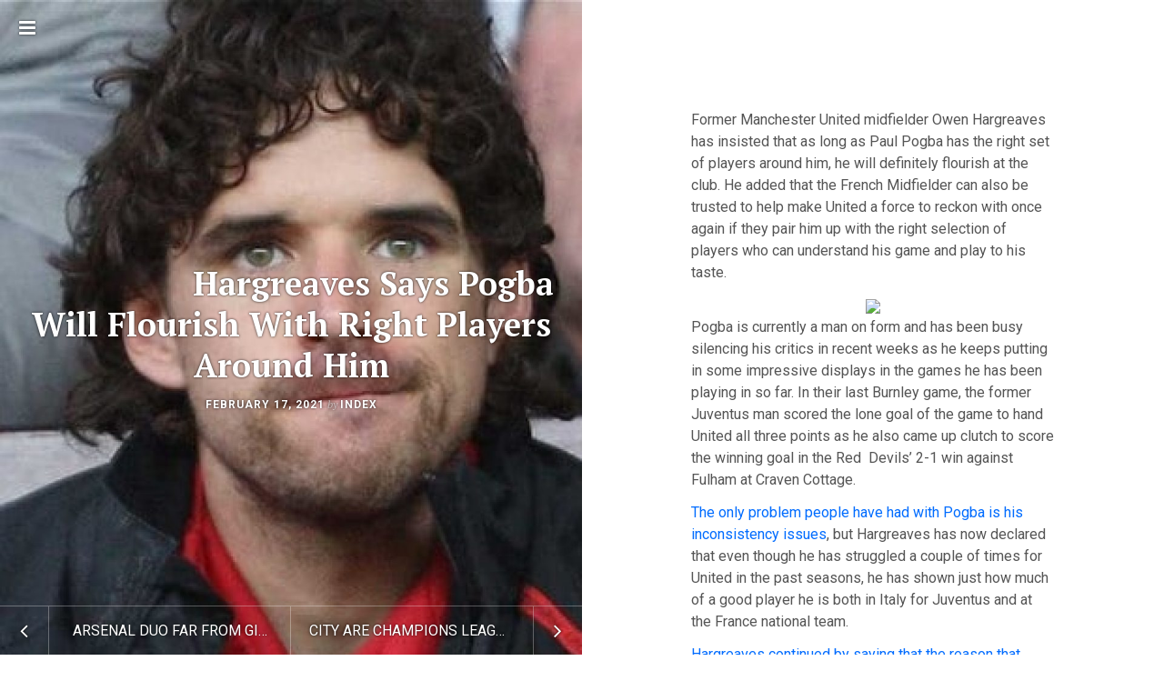

--- FILE ---
content_type: text/css
request_url: https://www.owenhargreaves4.com/wp-content/themes/dw-mono/style.css?ver=6.9
body_size: 117
content:
/*
Theme Name: DW Mono
Theme URI: http://www.designwall.com/wordpress/themes/dw-mono/
Author: DesignWall
Author URI: http://www.designwall.com
Description: Minimal Responsive WordPress Theme
Version: 1.0.4
License: GNU General Public License v3 or later
License URI: http://www.gnu.org/licenses/gpl-3.0-standalone.html
Text Domain: dw-mono
Tags: two-columns, custom-header, custom-menu, custom-logo, featured-images, footer-widgets, post-formats, threaded-comments, blog, translation-ready
*/

.sticky {}
.bypostauthor {}
